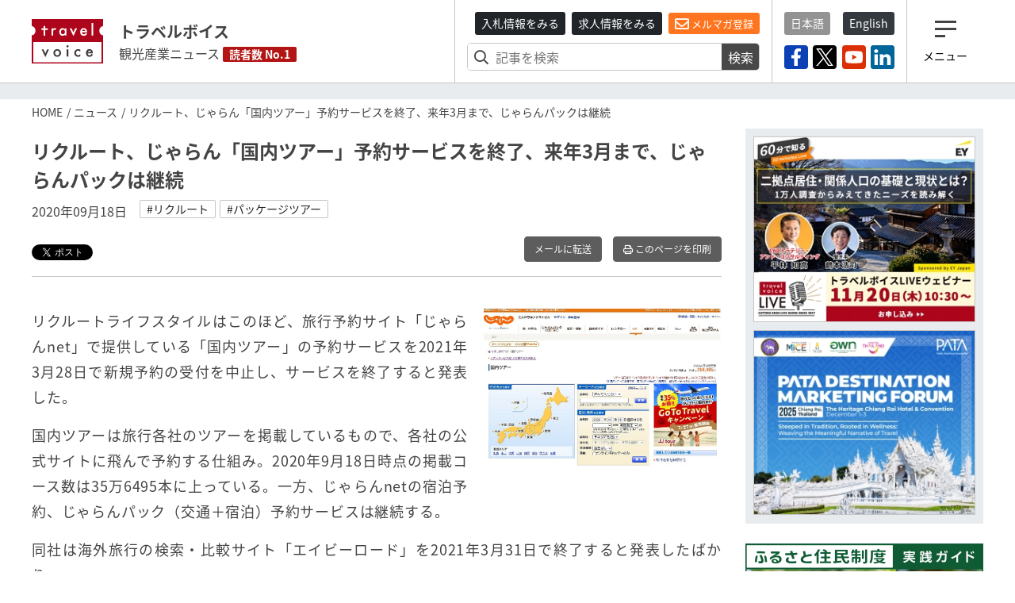

--- FILE ---
content_type: text/html; charset=utf-8
request_url: https://www.travelvoice.jp/20200918-147113
body_size: 48052
content:
<!doctype html>
<html lang="ja">
<head>
  <meta charset="utf-8"/>
<meta http-equiv="X-UA-Compatible" content="IE=9,10"/>
<meta http-equiv="Content-Type" content="text/html; charset=UTF-8"/>
<meta http-equiv="Content-Locale" content="ja_JP"/>
<meta http-equiv="Content-Language" content="ja"/>
<meta http-equiv="Cache-Control" content="public"/>
<meta name="viewport" content="width=device-width,initial-scale=1.0">
<title>リクルート、じゃらん「国内ツアー」予約サービスを終了、来年3月まで、じゃらんパックは継続｜トラベルボイス（観光産業ニュース）</title>
<meta name="description" content="リクルートライフスタイルは。旅行予約サイト「じゃらんnet」で提供している「国内ツアー」の予約サービスを2021年3月28日で新規予約の受付を中止し、サービスを終了する。">
<meta name="keywords" content="リクルート, パッケージツアー">
<link rel="canonical" href="https://www.travelvoice.jp/20200918-147113">
<meta property="og:title" content="リクルート、じゃらん「国内ツアー」予約サービスを終了、来年3月まで、じゃらんパックは継続">
<meta property="og:type" content="article">
<meta property="og:url" content="https://www.travelvoice.jp/20200918-147113">
<meta property="og:image" content="https://www.travelvoice.jp/wp-content/uploads/2020/09/b57ce955-1c8c-4d88-97b8-eb118adbbb5a.jpg">
<meta property="og:site_name" content="トラベルボイス（観光産業ニュース）">
<meta property="og:description" content="リクルートライフスタイルは。旅行予約サイト「じゃらんnet」で提供している「国内ツアー」の予約サービスを2021年3月28日で新規予約の受付を中止し、サービスを終了する。">
<meta name="twitter:card" content="summary">
<meta name="twitter:title" content="リクルート、じゃらん「国内ツアー」予約サービスを終了、来年3月まで、じゃらんパックは継続">
<meta name="twitter:description" content="リクルートライフスタイルは。旅行予約サイト「じゃらんnet」で提供している「国内ツアー」の予約サービスを2021年3月28日で新規予約の受付を中止し、サービスを終了する。">
<meta name="twitter:image" content="https://www.travelvoice.jp/wp-content/uploads/2020/09/b57ce955-1c8c-4d88-97b8-eb118adbbb5a.jpg">
<meta property="fb:app_id" content="466472040112658">
<link rel="stylesheet" href="/frontend/css/style-pc.css?20251113201022">
<script async src="https://platform.twitter.com/widgets.js" charset="utf-8"></script>
<script src="/frontend/js/jquery.3.4.1.min.js"></script>
<script src="/frontend/js/cookie/jquery.cookie.js"></script>
<script>
  $(document).ready(function () {
    if ($.cookie("mailalert") == 1) {
        $(".js-mailalert").addClass("mailalert-accept");
    } else {
      setTimeout(function(){
        $(".js-mailalert").addClass("mailalert-accept-no");
      },5000);
    }
  });
  function js_btn_mailalert() {
    $.cookie("mailalert", "1", {expires: 1095});
    console.log($.cookie("mailalert"));
    $(".js-mailalert").addClass("mailalert-accept");
    $(".js-mailalert").removeClass("mailalert-accept-no");
  }

  /*
  function js_btn_accept() {
    $.cookie("mailalert", "1", {expires: 1095});
    console.log($.cookie("mailalert"));
    $(".js-cookie").addClass("mailalert-accept");
    $(".js-cookie").removeClass("mailalert-accept-no");
  }

  function js_btn_del() {
    $.removeCookie("mailalert");
    $(".js-cookie").addClass("mailalert-accept-no");
    $(".js-cookie").removeClass("mailalert-accept");
  }
*/
  
</script>

<!-- Global site tag (gtag.js) - Google Analytics -->
<script async src="https://www.googletagmanager.com/gtag/js?id=UA-40859970-1"></script>
<script>
  window.dataLayer = window.dataLayer || [];
  function gtag() {dataLayer.push(arguments);}
  gtag('js', new Date());
  gtag('config', 'UA-40859970-1');
</script>
<!-- Google Tag Manager -->
<script>(function(w,d,s,l,i){w[l]=w[l]||[];w[l].push({'gtm.start':
new Date().getTime(),event:'gtm.js'});var f=d.getElementsByTagName(s)[0],
j=d.createElement(s),dl=l!='dataLayer'?'&l='+l:'';j.async=true;j.src=
'https://www.googletagmanager.com/gtm.js?id='+i+dl;f.parentNode.insertBefore(j,f);
})(window,document,'script','dataLayer','GTM-N4LZM7H');</script>
<!-- End Google Tag Manager -->

<!-- FAVICON -->
<link rel="shortcut icon" type="image/vnd.microsoft.icon" href="https://www.travelvoice.jp/frontend/img/common/siteicon/favicon.ico">
<link rel="icon" type="image/vnd.microsoft.icon" href="https://www.travelvoice.jp/frontend/img/common/siteicon/favicon.ico">

<!-- SITE ICON -->
<link rel="icon" sizes="32x32" type="image/x-icon" href="https://www.travelvoice.jp/frontend/img/common/siteicon/square-32x32.png">
<link rel="icon" sizes="62x62" type="image/x-icon" href="https://www.travelvoice.jp/frontend/img/common/siteicon/square-62x62.png">
<link rel="icon" sizes="256x256" type="image/x-icon" href="https://www.travelvoice.jp/frontend/img/common/siteicon/square-256x256.png">

<!-- Smartphone -->
<link rel="apple-touch-icon-precomposed" sizes="114x114" href="https://www.travelvoice.jp/frontend/img/common/siteicon/square-114x114.png">
<link rel="apple-touch-icon-precomposed" sizes="72x72" href="https://www.travelvoice.jp/frontend/img/common/siteicon/square-72x72.png">

<!-- IE8-10 -->
<link rel="shortcut icon" type="image/x-icon" href="https://www.travelvoice.jp/frontend/img/common/siteicon/favicon.ico">

<!-- Windows tile -->
<meta name="msapplication-TileImage" content="https://www.travelvoice.jp/frontend/img/common/siteicon/square-256x256.png" />
<meta name="msapplication-TileColor" content="#fff"/>

</head>
<body class="type-post template-pc">
<!-- Google Tag Manager (noscript) -->
<noscript><iframe src="https://www.googletagmanager.com/ns.html?id=GTM-N4LZM7H"
height="0" width="0" style="display:none;visibility:hidden"></iframe></noscript>
<!-- End Google Tag Manager (noscript) -->

<div id="fb-root"></div>
<script async defer crossorigin="anonymous" src="https://connect.facebook.net/ja_JP/sdk.js#xfbml=1&version=v5.0&appId=172764793648225&autoLogAppEvents=1"></script>
<header class="header">
  <div class="container">
    <div class="header-row">
    <a class="brand" href="/">
      <img src="/frontend/img/common/logo.svg" alt="トラベルボイス" class="brand-logo">
      <div class="brand-textbox">
        <span class="brand-sitename">トラベルボイス</span>
        <span class="brand-summary">観光産業ニュース</span>
        <span class="brand-badge">読者数 No.1</span>
      </div>
    </a>
      <div class="header-right">
        <div class="header-right-section header-right-section-search">
          <div class="register-mail-magazine">
  <a class="btn-sm btn-header_recruit" href="/tenders">入札情報をみる</a>
  <a class="btn-sm btn-header_recruit" href="/recruits">求人情報をみる</a>
  <a class="btn-sm btn-maimagazinModal" href="/headline">
    <i class="far fa-envelope"></i> メルマガ登録</a>
</div>

          <div class="search-form">
  <form class="article_search" id="article_search" action="/search" accept-charset="UTF-8" method="get"><input name="utf8" type="hidden" value="&#x2713;" />
    <div class="search-form-content">
      <input placeholder="記事を検索" class="search-form-content-searchfield" type="search" name="q[title_or_body_or_description_has_every_term]" id="q_title_or_body_or_description_has_every_term" />
      <button name="button" type="submit">検索</button>
    </div>
</form></div>

        </div>
        <div class="header-right-section header-right-section-langage">
          <div class="language">
  <div class="language-list">
    <a class="btn-sm active" href="/">日本語</a>
    <a class="btn-sm" href="/english/">English</a>
  </div>
</div>

          <div class="socials">
  <div class="socials-list">
    <a href="https://www.facebook.com/travelvoice.jp" class="facebook" target="_blank"><img src="/frontend/img/icon_sns/logo-facebook.svg"></a>
    <a href="https://twitter.com/travelvoicejp" class="twitter" target="_blank"><img src="/frontend/img/icon_sns/logo-x.svg"></a>
    <a href="https://www.youtube.com/channel/UC4TJoW9YvFmj31qoCn44-jw" class="youtube" target="_blank"><img src="/frontend/img/icon_sns/logo-youtube.svg"></a>
    <a href="https://www.linkedin.com/company/80250354/" class="linkedin" target="_blank"><img src="/frontend/img/icon_sns/logo-linkedin.svg"></a>
  </div>
</div>

        </div>
        <div class="header-right-section header-right-section-toggler">
          <div class="toggler">
  <button class="toggler-button">
    <i class="toggler-icon"></i>
    <div class="toggler-text">メニュー</div>
  </button>
</div>

        </div>
      </div>
    </div>
  </div>
</header>

<nav class="menu">
  <div class="menu-wrapper">
    <div class="menu-container">
      <button type="button" class="menu-close"><i class="menu-close-icon"></i></button>
      <div class="menu-search">
        <div class="search-form">
  <form class="article_search" id="article_search" action="/search" accept-charset="UTF-8" method="get"><input name="utf8" type="hidden" value="&#x2713;" />
    <div class="search-form-content">
      <input placeholder="記事を検索" class="search-form-content-searchfield" type="search" name="q[title_or_body_or_description_has_every_term]" id="q_title_or_body_or_description_has_every_term" />
      <button name="button" type="submit">検索</button>
    </div>
</form></div>

      </div>
      <div class="menu-category">
        <div class="categories">
  <ul class="categories-list">
    <li><a href="/news/tourism">DMO・観光局</a></li>
    <li><a href="/news/mice">MICE・IR</a></li>
    <li><a href="/news/cruise">クルーズ</a></li>
    <li><a href="/news/digital">デジタル・テクノロジー</a></li>
    <li><a href="/news/hotels">宿泊施設</a></li>
    <li><a href="/news/travel-agent">旅行会社</a></li>
    <li><a href="/news/organization">行政・自治体・観光関連団体</a></li>
    <li><a href="/news/japan">国内旅行</a></li>
    <li><a href="/news/abroad">海外旅行</a></li>
    <li><a href="/news/airline">航空</a></li>
    <li><a href="/news/inbound">訪日インバウンド</a></li>
    <li><a href="/news/etc">調査・統計・マーケティング</a></li>
  </ul>
</div>

      </div>
      <div class="menu-category menu-category-icon">
        <div class="categories">
  <ul class="categories-list fa-ul">
    <li><a href="/column"><span class="fa-li"><i class="fal fa-pen"></i></span> コラム</a></li>
    <li><a href="/interview"><span class="fa-li"><i class="fas fa-file-alt"></i></span> インタビュー</a></li>
    <li><a href="/researchreports"><span class="fa-li"><i class="far fa-chart-pie"></i></span> トラベルボイスREPORT</a></li>
    <li><a href="/stats"><span class="fa-li"><i class="fas fa-chart-bar"></i></span> 図解シリーズ</a></li>
    <li><a href="/channels"><span class="fa-li"><i class="fas fa-exclamation"></i></span> 注目企業</a></li>
    <li><a href="/dmos"><span class="fa-li"><i class="fas fa-exclamation"></i></span> 注目観光局・団体</a></li>
    <li><a href="/features/"><span class="fa-li"><i class="fas fa-hashtag"></i></span> 特集チャンネル</a></li>
    <li><a href="/tenders"><span class="fa-li"><i class="far fa-vote-yea"></i></span> 入札情報セレクト</a></li>
    <li><a href="/recruits"><span class="fa-li"><i class="far fa-file-search"></i></span> 求人情報</a></li>
    <li><a href="/headline" class="mailmagazine"><span class="fa-li"><i class="fas fa-mobile-alt"></i></span>今日のメルマガ</a></li>
    <li><a href="/english"><span class="fa-li"><i class="far fa-language"></i></span> トラベルボイス 英語版</a></li>
    <li><a href="/events"><span class="fa-li"><i class="far fa-calendar-alt"></i></span> イベント</a></li>
    <li><a href="/weather"><span class="fa-li"><i class="fas fa-sun"></i></span> 世界の天気</a></li>
    <li><a href="/kankouyohou"><span class="fa-li"><i class="fas fa-users"></i></span> 観光予報</a></li>
    <li><a href="/exchange"><span class="fa-li"><i class="fas fa-money-bill-alt"></i></span> 為替レート</a></li>
  </ul>
</div>

      </div>
      <div class="menu-sns">
        <div class="socials">
  <div class="socials-list">
    <a href="https://www.facebook.com/travelvoice.jp" class="facebook" target="_blank"><img src="/frontend/img/icon_sns/logo-facebook.svg"></a>
    <a href="https://twitter.com/travelvoicejp" class="twitter" target="_blank"><img src="/frontend/img/icon_sns/logo-x.svg"></a>
    <a href="https://www.youtube.com/channel/UC4TJoW9YvFmj31qoCn44-jw" class="youtube" target="_blank"><img src="/frontend/img/icon_sns/logo-youtube.svg"></a>
    <a href="https://www.linkedin.com/company/80250354/" class="linkedin" target="_blank"><img src="/frontend/img/icon_sns/logo-linkedin.svg"></a>
  </div>
</div>

      </div>
    </div>
  </div>
</nav>

<main class="content">
  <aside class="top-ad">
  <div class="container" id="js-ad-a">
  </div>
</aside>

  <nav class='topic-path'>
<div class='container'>
<ol>
<li><a href="/">HOME</a></li>
<li><a href="/news">ニュース</a></li>
<li>リクルート、じゃらん「国内ツアー」予約サービスを終了、来年3月まで、じゃらんパックは継続</li>
</ol>
</div>
</nav>

  <div class="container">
    <div class="content-row">
      <div class="content-main">
        
<article class="article">
  <h1 class="article-title">リクルート、じゃらん「国内ツアー」予約サービスを終了、来年3月まで、じゃらんパックは継続</h1>
  <div class="posts-item-meta">
  <time class="posts-item-time">2020年09月18日</time>
    <div class="posts-item-keywords">
      <div class="keywords-content">
        <a href="/tags/%E3%83%AA%E3%82%AF%E3%83%AB%E3%83%BC%E3%83%88">#リクルート</a>
        <a href="/tags/%E3%83%91%E3%83%83%E3%82%B1%E3%83%BC%E3%82%B8%E3%83%84%E3%82%A2%E3%83%BC">#パッケージツアー</a>
      </div>
    </div>
</div>

  

<div class="article-tools">
  <div class="topics-item-sns">
        <div class="topics-item-sns-item" style="width: 80px">
          <a href="https://twitter.com/share?ref_src=twsrc%5Etfw" class="twitter-share-button" data-show-count="false" data-lang="ja"></a>
        </div>
        <div class="topics-item-sns-item" style="width: 75px">
          <div style="margin-left: -35px" class="fb-like" data-href="https://www.travelvoice.jp/20200918-147113" data-width="200" data-layout="button" data-action="recommend" data-size="small" data-show-faces="false" data-share="false"></div>
        </div>
        <div class="topics-item-sns-item">
          <script src="https://platform.linkedin.com/in.js" type="text/javascript">lang: en_US</script>
          <script type="IN/Share" data-url="https://www.travelvoice.jp/20200918-147113"></script>
        </div>
  </div>
  
<div class="tools">
    <a class="btn tools-btn-mail" href="mailto:?subject=リクルート、じゃらん「国内ツアー」予約サービスを終了、来年3月まで、じゃらんパックは継続&amp;body=https://www.travelvoice.jp/20200918-147113">メールに転送</a>


    <a class="btn tools-btn-print" target="_blank" rel="nofollow" href="/20200918-147113/print">
      <i class="far fa-print"></i> このページを印刷
</a></div>

</div>
  <div class="article-content">
      <div class="article-content-eyecatch right">
          <img src="https://www.travelvoice.jp/wp-content/uploads/2020/09/thumb_w800_b57ce955-1c8c-4d88-97b8-eb118adbbb5a.jpg" />
      </div>
    <p>リクルートライフスタイルはこのほど、旅行予約サイト「じゃらんnet」で提供している「国内ツアー」の予約サービスを2021年3月28日で新規予約の受付を中止し、サービスを終了すると発表した。</p><p>国内ツアーは旅行各社のツアーを掲載しているもので、各社の公式サイトに飛んで予約する仕組み。2020年9月18日時点の掲載コース数は35万6495本に上っている。一方、じゃらんnetの宿泊予約、じゃらんパック（交通＋宿泊）予約サービスは継続する。</p><p>同社は海外旅行の検索・比較サイト「エイビーロード」を2021年3月31日で終了すると発表したばかり。</p>
  </div>
  
  

<div class="article-tools">
  <div class="topics-item-sns">
        <div class="topics-item-sns-item" style="width: 80px">
          <a href="https://twitter.com/share?ref_src=twsrc%5Etfw" class="twitter-share-button" data-show-count="false" data-lang="ja"></a>
        </div>
        <div class="topics-item-sns-item" style="width: 75px">
          <div style="margin-left: -35px" class="fb-like" data-href="https://www.travelvoice.jp/20200918-147113" data-width="200" data-layout="button" data-action="recommend" data-size="small" data-show-faces="false" data-share="false"></div>
        </div>
        <div class="topics-item-sns-item">
          <script src="https://platform.linkedin.com/in.js" type="text/javascript">lang: en_US</script>
          <script type="IN/Share" data-url="https://www.travelvoice.jp/20200918-147113"></script>
        </div>
  </div>
  
<div class="tools">
    <a class="btn tools-btn-mail" href="mailto:?subject=リクルート、じゃらん「国内ツアー」予約サービスを終了、来年3月まで、じゃらんパックは継続&amp;body=https://www.travelvoice.jp/20200918-147113">メールに転送</a>


    <a class="btn tools-btn-print" target="_blank" rel="nofollow" href="/20200918-147113/print">
      <i class="far fa-print"></i> このページを印刷
</a></div>

</div>
</article>

<script>
$(function() {
  $.post('https://qfq90gyg06.execute-api.ap-northeast-1.amazonaws.com/production/countup-pv', { 'article_id': 147113, 'article_type': 'articles' });
});
</script>

        <div class="relations">
          <h3 class="relations-title">あわせて読みたい</h3>
          <div class="latest-list">
            <div class="latest-list-item">
    <a class="latest-list-link" href="/20200917-147094">
      <h3 class="latest-list-title">海外旅行「エイビーロード」が終了へ、日本人の海外旅行に大きな影響与えた歴史に幕、2021年3月まで</h3>
      <time class="latest-list-time">2020年09月17日</time>
</a></div>
<div class="latest-list-item">
    <a class="latest-list-link" href="/20181105-120675">
      <h3 class="latest-list-title">リクルート「じゃらん」、ダイナミックパッケージは直近5年で3倍に、国内予約は2％増8731億円、優良顧客へのポイント付与は5％</h3>
      <time class="latest-list-time">2018年11月05日</time>
</a></div>

          </div>
        </div>
        
<div class="voice">
  <h3 class="voice-title"><span>みんなのVOICE</span>この記事を読んで思った意見や感想を書いてください。</h3>
  <div class="fb-comments" data-href="https://www.travelvoice.jp/20200918-147113" data-width="100%" data-numposts="5"></div>
</div>

        <div class="pager">
            <div class="pager-prev">
              <a rel="prev" href="/20200918-147117">
                <h4 class="pager-title">紅葉の見ごろ2020、今年は全国的に鮮やか、時期は平年並み、日光・いろは坂は10月下旬</h4>
                <time class="pager-time">2020年9月18日</time>
</a>            </div>
            <div class="pager-next">
              <a rel="next" href="/20200916-147035">
                <h4 class="pager-title">コロナ時代のホラーアトラクション登場、棺桶やトイレを個室対応、愛知のテーマパークが期間限定で</h4>
                <time class="pager-time">2020年9月18日</time>
</a>            </div>
        </div>

        <div class="mailmagazine-button">
          <a href="/headline"><span class="mailmagazine-button-icon"><i class="far fa-envelope"></i></span>
            <div class="mailmagazine-button-textbox">一歩先の未来がみえるメルマガ登録はこちら</div>
          </a>
        </div>
        <div class="article-newposts">
          <div class="latest">
            <h2 class="latest-title">
          <span class="fa-stack">
            <i class="fas fa-square fa-stack-2x"></i>
            <i class="fal fa-newspaper fa-stack-1x fa-inverse"></i>
          </span> 新着記事</h2>
            <div class="latest-list">
  <div class="latest-list-item">
    <a class="latest-list-link" href="/20251118-158587">
      <h3 class="latest-list-title">インバウンド消費拡大のカギを握る観光ガイド、本音で語った観光事業者への要望から課題まで、日本政府観光局のフォーラムを取材した</h3>
      <time class="latest-list-time">2025年11月18日</time>
</a></div>
<div class="latest-list-item">
    <a class="latest-list-link" href="/20251118-158723">
      <h3 class="latest-list-title">インバウンド向けに医療ツーリズム、人間ドックや温泉文化体験、羽田空港の利用者のスキマ時間に、京急やJTBなど</h3>
      <time class="latest-list-time">2025年11月18日</time>
</a></div>
<div class="latest-list-item">
    <a class="latest-list-link" href="/20251118-158633">
      <h3 class="latest-list-title">富士山エリアでインバウンド向けウェディング誘致が本格化、人材育成プロジェクトが始動</h3>
      <time class="latest-list-time">2025年11月18日</time>
</a></div>
<div class="latest-list-item">
    <a class="latest-list-link" href="/20251118-158756">
      <h3 class="latest-list-title">北海道経済連合会ら、観光の電子チケットを販売するサイト開設、バスや鉄道など50種類以上、乗車券やフリーパスなど</h3>
      <time class="latest-list-time">2025年11月18日</time>
</a></div>
<div class="latest-list-item">
    <a class="latest-list-link" href="/20251118-158717">
      <h3 class="latest-list-title">滋賀県湖南市で観光周遊タクシーの電子チケット、スマホ1つで完結、周辺施設の特典などセットで</h3>
      <time class="latest-list-time">2025年11月18日</time>
</a></div>

</div>

            <div class="latest-nav">
              <a class="button" href="/newpost">もっと見る</a>
            </div>
          </div>
        </div>


        <div class="channel">
  <div class="channel-inner">
    <h2 class="channel-title"><a href="/channels">注目企業 セレクト</a><span class="badge badge-sponsored">SPONSORED</span>
    </h2>
    <div class="channel-panel">
      <p>トラベルボイスが注目する企業の特設サイトです。ロゴをクリックすると注目企業のインタビューやニュースを一覧することができます。</p>
      <div class="channel-list">
        <div class="channel-item">
          <a href="/channels/navitime">
            <img alt="ナビタイム" src="https://www.travelvoice.jp/wp-content/uploads/2018/02/logo-navitime.png" />
            <p>訪日・国内・海外旅行者の動態分析／ナビゲーションシステムの提供</p>
          </a>
        </div>
        <div class="channel-item">
          <a href="/channels/nec-solutioninnovators">
            <img alt="NECソリューションイノベータ" src="https://www.travelvoice.jp/wp-content/uploads/2020/09/channel_logo_df198f70-1384-4a15-b21b-04c9b17a85fb.png" />
            <p>地域が主役となり自走できる観光地経営を、信頼の技術と情熱で支える</p>
          </a>
        </div>
        <div class="channel-item">
          <a href="/channels/lineyahoo">
            <img alt="LINEヤフー" src="https://www.travelvoice.jp/wp-content/uploads/2023/10/channel_logo_8ef07de2-b31a-4de7-a39e-c15e221255b6.jpg" />
            <p>情報技術で消費者の心を動かす、未来のマーケティングを実現。</p>
          </a>
        </div>
        <div class="channel-item">
          <a href="/channels/tripla">
            <img alt="トリプラ" src="https://www.travelvoice.jp/wp-content/uploads/2023/05/channel_logo_86b34c42-42e3-4b73-b239-cbb8c336e51e.png" />
            <p>革新的なテクノロジーで最高のおもてなしを旅行者へ</p>
          </a>
        </div>
        <div class="channel-item">
          <a href="/channels/ey">
            <img alt="EY" src="https://www.travelvoice.jp/wp-content/uploads/2022/05/channel_logo_442ad62a-9c09-446d-ba36-39a75530d6cd.jpg" />
            <p>世界水準の豊富なノウハウを活かして、地域ごとに最適な観光支援を提供</p>
          </a>
        </div>
        <div class="channel-item">
          <a href="/channels/jtb">
            <img alt="JTB" src="https://www.travelvoice.jp/wp-content/uploads/2023/03/channel_logo_b271f829-570f-4618-a0e2-55722b4af346.jpg" />
            <p>交流の力で、旅行者の満足と、地域・企業の課題解決を実現</p>
          </a>
        </div>
        <div class="channel-item">
          <a href="/channels/tradfit">
            <img alt="トラッドフィット" src="https://www.travelvoice.jp/wp-content/uploads/2022/12/channel_logo_313ee33a-2e42-4e6b-9d23-64d562c10251.jpg" />
            <p>生成AIと特許で宿泊、病院、介護、自治体の人手不足解消、収益性向上や地方創生を支援</p>
          </a>
        </div>
        <div class="channel-item">
          <a href="/channels/ns-solutions">
            <img alt="日鉄ソリューションズ" src="https://www.travelvoice.jp/wp-content/uploads/2023/06/channel_logo_7dab7bf2-8076-4e85-ac12-302ffac7b4de.jpg" />
            <p>ITと旅行の豊富な知見で海外・国内旅行のウェブ販売と業務効率化を支援</p>
          </a>
        </div>
        <div class="channel-item">
          <a href="/channels/sys">
            <img alt="エス・ワイ・エス" src="https://www.travelvoice.jp/wp-content/uploads/2024/05/channel_logo_962ea984-c1e4-42a3-8015-9a0e707fbe7f.png" />
            <p>直販の最適化と最大化を実現する、最適なソリューションを提供</p>
          </a>
        </div>
        <div class="channel-item">
          <a href="/channels/linktivity">
            <img alt="リンクティビティ" src="https://www.travelvoice.jp/wp-content/uploads/2020/03/channel_logo_aa2a3c0e-3c2e-443a-9fe4-318a6169c886.jpg" />
            <p>鉄道・バス・ツアー・体験商品ソリューションとグローバル販路提供のプラットフォーム</p>
          </a>
        </div>
        <div class="channel-item">
          <a href="/channels/tripcom">
            <img alt="Trip.com" src="https://www.travelvoice.jp/wp-content/uploads/2025/04/channel_logo_00295e5c-dbac-4168-97fe-b591af01c612.jpg" />
            <p>旅行に関するすべてがワンストップで完結するグローバルオンライン旅行会社</p>
          </a>
        </div>
        <div class="channel-item">
          <a href="/channels/mov">
            <img alt="mov" src="https://www.travelvoice.jp/wp-content/uploads/2025/08/channel_logo_92bfcdb9-8230-44ac-87b0-9b6c7764b686.jpg" />
            <p>クチコミ最適化で売上を最大化させるDX集客パートナー</p>
          </a>
        </div>
      </div>
    </div>
    <div class="text-center"><a class="button" href="/channels">注目企業一覧を見る</a></div>
  </div>
</div>

        <div class="channel channel-dmo">
  <div class="channel-inner">
    <h2 class="channel-title"><a href="/dmos">注目観光局・団体 セレクト</a><span class="badge badge-sponsored">SPONSORED</span>
    </h2>
    <div class="channel-panel">
      <p>トラベルボイスが注目する観光局・団体の特設サイトです。ロゴをクリックすると注目観光局・団体のインタビューやニュースを一覧することができます。</p>
      <div class="channel-list">
        <div class="channel-item">
          <a href="/dmos/destination-canada">
            <img alt="カナダ観光局" src="https://www.travelvoice.jp/wp-content/uploads/2022/08/channel_logo_595e436e-7c4e-4c76-894b-513834f0d4f8.png" />
            <p>​カナダ観光局より、旅行・観光業界向け最新情報や心輝く旅のコンテンツを紹介</p>
          </a>
        </div>
        <div class="channel-item">
          <a href="/dmos/hawaii-tourism-japan">
            <img alt="ハワイ州観光局" src="https://www.travelvoice.jp/wp-content/uploads/2022/08/channel_logo_74f0824a-c7a0-4706-8088-69f17f672344.jpg" />
            <p>マラマハワイで、旅行者と共に自然や文化を継承していく再生型観光を推進</p>
          </a>
        </div>
        <div class="channel-item">
          <a href="/dmos/itt">
            <img alt="国際ツーリズムトレードショー" src="https://www.travelvoice.jp/wp-content/uploads/2025/02/channel_logo_ec78f6af-5d8f-4416-9fe8-d038e20b5284.jpg" />
            <p>「観光／宿泊業」「ウェルネスツーリズム」に関わる商談展示会</p>
          </a>
        </div>
        <div class="channel-item">
          <a href="/dmos/hongkong-tourism-board">
            <img alt="香港政府観光局" src="https://www.travelvoice.jp/wp-content/uploads/2024/02/channel_logo_deda457e-8353-4f45-84bd-78015f65db6b.jpg" />
            <p>社員旅行や展示会などMICEに注力の香港、最新情報や注目のニュースを紹介</p>
          </a>
        </div>
        <div class="channel-item">
          <a href="/dmos/muic">
            <img alt="MUIC Kansai" src="https://www.travelvoice.jp/wp-content/uploads/2024/03/channel_logo_cce632d9-6a54-4bfb-b8d1-0702335bde95.jpg" />
            <p>観光に関わる企業や人に新たな結びつきをもたらし、様々な課題解決を実現</p>
          </a>
        </div>
        <div class="channel-item">
          <a href="/dmos/japan-tourism-awards">
            <img alt="ジャパン・ツーリズム・アワード" src="https://www.travelvoice.jp/wp-content/uploads/2025/04/channel_logo_c1c32998-86bb-4933-8178-a6b5a5e0693d.jpg" />
            <p>観光の優れた取り組みを表彰、観光地経営からテクノロジーまで</p>
          </a>
        </div>
      </div>
    </div>
    <div class="text-center"><a class="button" href="/dmos">注目観光局・団体一覧を見る</a></div>
  </div>
</div>
      </div>
      <div class="sidebar">
        <aside class="ads">
  <div class="ads-item" id="js-ad-b"></div>
  <div class="ads-item" id="js-ad-c"></div>
</aside>
        <div class="sideba-bnr">
  <a class="cc_banner" target="_blank" href="https://www.travelvoice.jp/workation/news/" onclick="gtag('event', 'click', {'event_category': 'travelvoice-sidebar','event_label': 'Workation Guide'});">
    <img class="img-fluid" src="/frontend/img/common/warkation-bnr.png" alt="ふるさと住民制度・実践ガイド">
  </a>
</div>

        <div class="recruit recruit-sidebar">
  <h3 class="recruit-title">
    <i class="far fa-vote-yea"></i>
    入札情報セレクト</h3>
  <ul class="recruit-list">
      <li>
        <a class="recruit-link" href="/tenders/910">
          <div class="recruit-text">
            旅行会社と連携した情報発信および周遊旅行商品の造成事業実施業務に係る公募型プロポーザルの実施
            <div class="recruit-description">
            <span class="tenders-organization-label">石川県、福井県、富山県</span> 公益社団法人石川県観光連盟 / 締切:2025年12月01日
            </div>
          </div>
</a>      </li>
      <li>
        <a class="recruit-link" href="/tenders/911">
          <div class="recruit-text">
            福島空港就航先旅行エージェント等招請事業に係る公募型企画プロポーザルの実施
            <div class="recruit-description">
            <span class="tenders-organization-label">福島県</span> 福島県庁 / 締切:2025年12月01日
            </div>
          </div>
</a>      </li>
      <li>
        <a class="recruit-link" href="/tenders/909">
          <div class="recruit-text">
            北薩地域関係人口（移住・観光）創出事業業務に係る企画提案の公募
            <div class="recruit-description">
            <span class="tenders-organization-label">鹿児島県</span> 鹿児島県庁 / 締切:2025年12月08日
            </div>
          </div>
</a>      </li>
  </ul>
  <div class="recruit-nav">
    <a class="button" href="/tenders">もっと見る</a>
  </div>
</div>

        <div class="recruit recruit-sidebar">
  <h3 class="recruit-title">
    <i class="far fa-file-search"></i>
    求人情報</h3>
  <ul class="recruit-list">
      <li>
        <a class="recruit-link" href="/recruits/109">
          <div class="recruit-text">
                <img class="img-fluid" src="https://www.travelvoice.jp/wp-content/uploads/2023/03/thumb_w240_3c479b81-5b38-44b7-be4f-4376ee3a2ad3.jpg" alt="観光マーケティング実務スタッフ（旅行好き大歓迎！）【株式会社マーケティング・ボイス】">
            観光マーケティング実務スタッフ（旅行好き大歓迎！）【株式会社マーケティング・ボイス】
          </div>
        </a>
      </li>
  </ul>
  <div class="recruit-nav">
    <a class="button" href="/recruits">もっと見る</a>
  </div>
</div>

        <div class="sideba-bnr">
  <a class="cc_banner" href="/headline" onclick="gtag('event', 'click', {'event_category': 'travelvoice-sidebar','event_label': 'メルマガ登録フォームバナー'});">
    <img class="img-fluid" src="/frontend/img/common/bnr-mailmagazine.png" alt="メルマガ登録フォーム">
  </a>
</div>
        
<div class="ranking">
  <h3 class="ranking-title"><i class="fas fa-crown"></i>ランキング（直近7日間）</h3>
  <div class="ranking-list">
      <div class="ranking-item">
    <a class="ranking-link" href="/20251114-158742">
      <h4 class="ranking-item-title">古窯グループ、蔵王温泉エリアにセルフ型の新ホテル「YuiLocalZao」開業、素泊まりメインに地域の飲食店利用を促す</h4>
      <time class="ranking-time">2025年11月14日</time>
</a></div>

      <div class="ranking-item">
    <a class="ranking-link" href="/20251112-158728">
      <h4 class="ranking-item-title">おてつたび、JR東日本「大人の休日俱楽部」と連携、シニア世代に特化した関係人口創出へ</h4>
      <time class="ranking-time">2025年11月12日</time>
</a></div>

      <div class="ranking-item">
    <a class="ranking-link" href="/20251115-158755">
      <h4 class="ranking-item-title">中国政府、日本への渡航自粛を呼びかけ、今年9月までの訪日中国人旅行者数は749万人で首位</h4>
      <time class="ranking-time">2025年11月15日</time>
</a></div>

      <div class="ranking-item">
    <a class="ranking-link" href="/20251113-158732">
      <h4 class="ranking-item-title">高市新政権の「観光」の位置づけは？ 成長戦略の中で「観光」が果たすべき役割を考察【コラム】</h4>
      <time class="ranking-time">2025年11月13日</time>
</a></div>

      <div class="ranking-item">
    <a class="ranking-link" href="/20251113-158734">
      <h4 class="ranking-item-title">観光の新たな国際アワードで、「東京」が初代の総合最優秀デスティネーション賞を受賞、ニューヨーク・パリなどを上回る評価に  ―TOURISEアワード2025</h4>
      <time class="ranking-time">2025年11月13日</time>
</a></div>

      <div class="ranking-item">
    <a class="ranking-link" href="/20251113-158739">
      <h4 class="ranking-item-title">【人事】KNT-CT／クラブツーリズム、役員など人事異動を発表　―11月1日、21日付</h4>
      <time class="ranking-time">2025年11月13日</time>
</a></div>

      <div class="ranking-item">
    <a class="ranking-link" href="/20251111-158701">
      <h4 class="ranking-item-title">観光学の現場で起きていることは？ “学”と“産官”の間にある構造的な断絶、研究のあるべき姿【コラム】</h4>
      <time class="ranking-time">2025年11月11日</time>
</a></div>

      <div class="ranking-item">
    <a class="ranking-link" href="/20251112-158623">
      <h4 class="ranking-item-title">地域を語る「ローカルガイド」育成と、地域に暮らす「デジタルノマド」誘致、観光庁が取り組む政策の最前線を聞いてきた　―観光庁・課長インタビューシリーズ</h4>
      <time class="ranking-time">2025年11月12日</time>
</a></div>

      <div class="ranking-item">
    <a class="ranking-link" href="/20251113-158738">
      <h4 class="ranking-item-title">OTAアゴダと星野リゾート、戦略的パートナーシップを締結、「星のや」含む全ブランドの予約を可能に</h4>
      <time class="ranking-time">2025年11月13日</time>
</a></div>

      <div class="ranking-item">
    <a class="ranking-link" href="/20251111-158710">
      <h4 class="ranking-item-title">鹿児島県、冬の宿泊割引キャンペーン、最大20％割引で、1人1泊5000円まで、インバウンドも対象</h4>
      <time class="ranking-time">2025年11月11日</time>
</a></div>

  </div>
</div>

        
<div class="infograph">
  <h3 class="infograph-title">図解シリーズ</h3>
  <div class="infograph-top">
    <a class="infograph-top-link" href="/20251015-158553">
      <div class="infograph-top-image">
        <img src="https://www.travelvoice.jp/wp-content/uploads/2025/09/thumb_w800_7612def3-c027-45c5-9315-ff99c19e45c7.jpg" alt="【図解】訪日外国人数、2025年9月は300万人超え、過去最速で年間累計3000万人突破　－日本政府観光局（速報）">
      </div>
      <h4 class="infograph-top-title">【図解】訪日外国人数、2025年9月は300万人超え、過去最速で年間累計3000万人突破　－日本政府観光局（速報）</h4>
    </a>
  </div>
  <div class="infograph-list">
    <div class="infograph-item">
      <a class="infograph-item-link" href="/20251015-158554">
        <div class="infograph-item-image">
          <img class="img-fluid" src="https://www.travelvoice.jp/wp-content/uploads/2023/07/thumb_w240_e0d4f8dd-849e-4224-926c-6d1172ea527f.jpg" alt="【図解】日本人出国者数、2025年9月は前年比15％増の140万人、2019年比では20％減　－日本政府観光局（速報）">
        </div>
        <div class="infograph-item-content">
          <h4 class="infograph-item-title">【図解】日本人出国者数、2025年9月は前年比15％増の140万人、2019年比では20％減　－日本政府観光局（速報）</h4>
        </div>
      </a>
    </div>
    <div class="infograph-item">
      <a class="infograph-item-link" href="/20250917-158383">
        <div class="infograph-item-image">
          <img class="img-fluid" src="https://www.travelvoice.jp/wp-content/uploads/2023/10/thumb_w240_6f4ccbc8-d775-4c4f-8499-77efa1284140.jpg" alt="【図解】訪日外国人数、2025年8月は342万人、8月として初めて300万人超え、中国は100万人超え　－日本政府観光局（速報）">
        </div>
        <div class="infograph-item-content">
          <h4 class="infograph-item-title">【図解】訪日外国人数、2025年8月は342万人、8月として初めて300万人超え、中国は100万人超え　－日本政府観光局（速報）</h4>
        </div>
      </a>
    </div>
    <div class="infograph-item">
      <a class="infograph-item-link" href="/20250917-158382">
        <div class="infograph-item-image">
          <img class="img-fluid" src="https://www.travelvoice.jp/wp-content/uploads/2023/07/thumb_w240_fcde1656-b78e-4a7f-a5a4-d2a5c58c0983.jpg" alt="【図解】日本人出国者数、2025年8月は前年比15％増の165万人、2019年比で2割減　－日本政府観光局（速報）">
        </div>
        <div class="infograph-item-content">
          <h4 class="infograph-item-title">【図解】日本人出国者数、2025年8月は前年比15％増の165万人、2019年比で2割減　－日本政府観光局（速報）</h4>
        </div>
      </a>
    </div>
    <div class="infograph-item">
      <a class="infograph-item-link" href="/20250820-158238">
        <div class="infograph-item-image">
          <img class="img-fluid" src="https://www.travelvoice.jp/wp-content/uploads/2022/03/thumb_w240_c2fa2bf9-c437-413b-92af-116fcebf862d.jpg" alt="【図解】訪日外国人数、7月は344万人、東南アジア6市場で前年割れ、香港は37％減、酷暑の影響も　－日本政府観光局（速報）">
        </div>
        <div class="infograph-item-content">
          <h4 class="infograph-item-title">【図解】訪日外国人数、7月は344万人、東南アジア6市場で前年割れ、香港は37％減、酷暑の影響も　－日本政府観光局（速報）</h4>
        </div>
      </a>
    </div>
  </div>
  <div class="recruit-nav">
    <a class="button" href="/stats">もっと見る</a>
  </div>
</div>

        <div class="english">
  <h3 class="english-title">トラベルボイス 英語版</h3>
  <p>トラベルボイス編集部が厳選した注目記事を英文で読めます。</p>
  <div class="english-list">
      <div class="english-list-item">
        <a class="english-list-link" href="/english/what-are-major-three-reasons-for-japanese-60s-not-to-travel-data-show-change-of-their-awareness-for-travel-and-polarization">What are major three reasons for Japanese 60s not to travel? Data show change of their awareness for travel and ‘polarization’ </a>
      </div>
      <div class="english-list-item">
        <a class="english-list-link" href="/english/japan-is-ranked-9th-in-the-world-for-the-safest-county-to-travel-with-no-1-in-safety-from-crime-and-transportation-safety">Japan is ranked 9th in the world for the safest county to travel, with No.1 in safety from crime and transportation safety</a>
      </div>
      <div class="english-list-item">
        <a class="english-list-link" href="/english/china-s-unionpay-issues-an-exclusive-card-for-travelers-to-japan-discounting-10-in-department-stores-in-kansai-area">China’s UnionPay issues an exclusive card for travelers to Japan, discounting 10% in department stores in Kansai area</a>
      </div>
  </div>
  <div class="english-nav">
    <a class="button" href="/english">もっと見る</a>
  </div>
</div>

      </div>
    </div>
  </div>
</main>
<footer class="footer">
  <div class="fnav">
  <div class="fnav-wrapper">
    <div class="container-fluid">
      <div class="fnav-row">
        <div class="fnav-brand">
          <a class="fnav-brand-link" href="/">
            <h3>
              <small>トラベルボイス</small>
              観光産業ニュース
            </h3>
          </a>
          <div class="socials">
  <div class="socials-list">
    <a href="https://www.facebook.com/travelvoice.jp" class="facebook" target="_blank"><img src="/frontend/img/icon_sns/logo-facebook.svg"></a>
    <a href="https://twitter.com/travelvoicejp" class="twitter" target="_blank"><img src="/frontend/img/icon_sns/logo-x.svg"></a>
    <a href="https://www.youtube.com/channel/UC4TJoW9YvFmj31qoCn44-jw" class="youtube" target="_blank"><img src="/frontend/img/icon_sns/logo-youtube.svg"></a>
    <a href="https://www.linkedin.com/company/80250354/" class="linkedin" target="_blank"><img src="/frontend/img/icon_sns/logo-linkedin.svg"></a>
  </div>
</div>

        </div>
        <nav class="fnav-content">
          <ul class="fnav-content-list">
            <li><a href="/about">トラベルボイスについて</a></li>
            <li><a href="/companyprofile">会社概要</a></li>
            <li><a href="/headline">メルマガの登録・解除</a></li>
            <li><a href="/reproduce">引用・転載について</a></li>
            <li><a href="/privacypolicy">プライバシーポリシー</a></li>
            <li><a href="/term">利用規約</a></li>
            <li><a href="/sitemap">サイトマップ</a></li>
            <li><a href="/pr">広告・媒体資料</a></li>
            <li><a href="/pressrelease">プレスリリース窓口</a></li>
            <li><a href="/prrecruit">求人広告</a></li>
            <li><a href="/contact">お問合せ</a></li>
          </ul>
        </nav>
        <div class="fnav-itemsend">
          <div class="fnav-itemsend_privacymark">
            <a href="https://privacymark.jp/" target="_blank"><img src="/frontend/img/common/privacymark.png"></a>
          </div>
        </div>
      </div>
      <div class="copyright">
        <small>&copy; 2025 travel voice.</small>
      </div>
    </div>
  </div>
</div>

</footer>
<div class="mailalert js-mailalert">
  <div class="mailalert-accept-btn">
    <a class="button" onclick="js_btn_mailalert();"><i class="fas fa-times-circle"></i></a>
  </div>
  <div class="mailalert-inner">
    <h4>観光産業ニュース「トラベルボイス」編集部から届く</h4>
    <p>一歩先の未来がみえるメルマガ「今日のヘッドライン」 、もうご登録済みですよね？</p>
    <p>もし未だ登録していないなら…</p>
    <div class="register-mail-magazine">
      <a class="btn-sm btn-maimagazinModal cc_website" id="cc_mailmag_alert" href="/headline" onclick="js_btn_mailalert();">
        <i class="far fa-envelope"></i> いますぐ登録する</a>
    </div>
  </div>
</div>
<script src="/frontend/js/main.js"></script>
<div id="banners-a" style="display:none;">
</div>
<script>
  // バナー A
  jQuery(function() {
    // html から a タグを取得
    var bnr_a_ary = jQuery('#banners-a').find('.cc_banner');
    // 取り出す
    jQuery('#js-ad-a').html(bnr_a_ary[Math.floor( Math.random() * bnr_a_ary.length)]);
  });
</script>

<div id="banners-b" style="display:none;">
  <a class="cc_banner" target="_blank" id="B_travelvoicelive_ey202511-2" onclick="gtag('event', 'click', {'event_category': 'banner-b','event_label': 'B_travelvoicelive_ey202511-2'});" href="https://www.travelvoice.jp/20251031-158584"><img class="img-fluid" src="https://www.travelvoice.jp/wp-content/uploads/2025/10/0dbdfea7-0956-4566-83a1-4e6f5f6e1462.jpg" /></a>
</div>
<script>
  // バナー B
  jQuery(function() {
    // html から a タグを取得
    var bnr_b_ary = jQuery('#banners-b').find('.cc_banner');

    // 取り出す
    jQuery('#js-ad-b').html(bnr_b_ary[Math.floor( Math.random() * bnr_b_ary.length)]);
  });
</script>

<div id="banners-c" style="display:none;">
  <a class="cc_banner" target="_blank" id="B_pata2025_3_pdmf" onclick="gtag('event', 'click', {'event_category': 'banner-c','event_label': 'B_pata2025_3_pdmf'});" href="https://www.travelvoice.jp/20250919-158375"><img class="img-fluid" src="https://www.travelvoice.jp/wp-content/uploads/2025/09/af5bb559-cdbc-43d3-acac-dfb5416d169c.jpg" /></a>
</div>
<script>
  // バナー C
  jQuery(function() {
    // html から a タグを取得
    var bnr_c_ary = jQuery('#banners-c').find('.cc_banner');

    // 取り出す
    jQuery('#js-ad-c').html(bnr_c_ary[Math.floor( Math.random() * bnr_c_ary.length)]);
  });
</script>

<script src="/frontend/js/prettyPhoto/js/jquery.prettyPhoto.js"></script>
<script type="text/javascript" charset="utf-8">
  $(document).ready(function(){
    $("a[rel^='prettyPhoto']").prettyPhoto({
      default_width: 300,
      social_tools: false,
    });
  });
</script>
<script type="text/javascript" charset="utf-8">
  var set_interval_id = setInterval(findTargetElement, 2000);
  function findTargetElement() {
    $('.fb-comments span iframe').css('width','100%');
  }
</script>

</body>
</html>


--- FILE ---
content_type: image/svg+xml
request_url: https://www.travelvoice.jp/frontend/img/common/logo.svg
body_size: 1585
content:
<?xml version="1.0" encoding="utf-8"?>
<!-- Generator: Adobe Illustrator 23.1.1, SVG Export Plug-In . SVG Version: 6.00 Build 0)  -->
<svg version="1.1" id="レイヤー_1" xmlns="http://www.w3.org/2000/svg" xmlns:xlink="http://www.w3.org/1999/xlink" x="0px"
	 y="0px" viewBox="0 0 62.44 38.53" style="enable-background:new 0 0 62.44 38.53;" xml:space="preserve">
<style type="text/css">
	.st0{fill:#FFFFFF;}
	.st1{fill:#AD061C;}
	.st2{fill:#3E3A39;}
</style>
<g>
	<g>
		<polygon class="st0" points="61.8,19.13 61.8,37.89 0.78,37.89 0.78,19.22 		"/>
	</g>
	<path class="st1" d="M62.44,6.21C62.44,6.21,62.44,6.21,62.44,6.21L62.44,0H0.01v6.21c1.81,0,3.27,1.74,3.27,3.88
		c0,2.14-1.46,3.88-3.27,3.88L0,38.53h62.43l0.01-24.56c0,0,0,0-0.01,0c-1.81,0-3.27-1.74-3.27-3.88
		C59.16,7.94,60.63,6.21,62.44,6.21z M61.05,37.14H1.39V19.81l59.66-0.09V37.14z"/>
	<path class="st0" d="M11.82,9.42v4.91h-1.45V9.42H8.52V8.07h1.85V5.89h1.45v2.18h2.25v1.35H11.82z"/>
	<path class="st0" d="M17.31,7.96h1.45v0.56c0.27-0.28,0.5-0.47,0.71-0.57c0.21-0.11,0.46-0.16,0.75-0.16
		c0.38,0,0.78,0.12,1.19,0.37l-0.66,1.32c-0.27-0.2-0.54-0.3-0.8-0.3c-0.79,0-1.18,0.6-1.18,1.79v3.24h-1.45V7.96z"/>
	<path class="st0" d="M28.98,7.96h1.45v6.26h-1.45v-0.66c-0.6,0.56-1.24,0.84-1.92,0.84c-0.87,0-1.58-0.31-2.15-0.94
		c-0.56-0.64-0.84-1.43-0.84-2.39c0-0.94,0.28-1.72,0.84-2.34c0.56-0.63,1.26-0.94,2.11-0.94c0.73,0,1.38,0.3,1.96,0.9V7.96z
		 M25.55,11.07c0,0.6,0.16,1.09,0.48,1.46c0.33,0.38,0.75,0.57,1.25,0.57c0.54,0,0.97-0.18,1.3-0.55c0.33-0.38,0.49-0.87,0.49-1.45
		c0-0.59-0.17-1.07-0.49-1.45c-0.33-0.37-0.76-0.56-1.28-0.56c-0.5,0-0.91,0.19-1.25,0.57C25.72,10.04,25.55,10.51,25.55,11.07z"/>
	<path class="st0" d="M34.84,7.96l1.62,3.51l1.61-3.51h1.63l-3.25,6.69l-3.22-6.69H34.84z"/>
	<path class="st0" d="M48.4,11.43h-4.48c0.04,0.51,0.21,0.92,0.5,1.23c0.3,0.3,0.67,0.45,1.14,0.45c0.36,0,0.66-0.09,0.89-0.26
		c0.23-0.17,0.49-0.49,0.79-0.95l1.22,0.68c-0.19,0.32-0.39,0.6-0.6,0.83c-0.21,0.23-0.43,0.42-0.67,0.57
		c-0.24,0.15-0.5,0.26-0.78,0.32c-0.28,0.07-0.58,0.1-0.91,0.1c-0.93,0-1.68-0.3-2.25-0.9c-0.56-0.6-0.85-1.4-0.85-2.4
		c0-0.99,0.27-1.79,0.82-2.4c0.55-0.6,1.28-0.91,2.2-0.91c0.92,0,1.65,0.29,2.18,0.88c0.53,0.58,0.8,1.39,0.8,2.42L48.4,11.43z
		 M46.92,10.25c-0.2-0.77-0.69-1.16-1.46-1.16c-0.18,0-0.34,0.03-0.49,0.08c-0.15,0.05-0.29,0.13-0.42,0.23
		c-0.13,0.1-0.23,0.22-0.32,0.36c-0.09,0.14-0.16,0.3-0.21,0.48H46.92z"/>
	<path class="st0" d="M53.8,3.37v10.85h-1.45V3.37H53.8z"/>
	<path class="st2" d="M10.28,26.04l1.62,3.51l1.61-3.51h1.63l-3.25,6.69l-3.22-6.69H10.28z"/>
	<path class="st2" d="M18.98,29.12c0-0.9,0.32-1.67,0.97-2.31s1.43-0.95,2.36-0.95c0.93,0,1.73,0.32,2.38,0.96
		c0.64,0.64,0.96,1.42,0.96,2.35c0,0.94-0.32,1.72-0.97,2.36c-0.65,0.63-1.45,0.94-2.4,0.94c-0.94,0-1.72-0.32-2.36-0.96
		C19.29,30.87,18.98,30.08,18.98,29.12z M20.45,29.14c0,0.63,0.17,1.12,0.5,1.48c0.34,0.37,0.79,0.55,1.36,0.55
		c0.56,0,1.02-0.18,1.36-0.55c0.34-0.36,0.51-0.85,0.51-1.46c0-0.61-0.17-1.09-0.51-1.46c-0.34-0.37-0.79-0.55-1.36-0.55
		c-0.55,0-1,0.18-1.34,0.55C20.62,28.09,20.45,28.56,20.45,29.14z"/>
	<path class="st2" d="M30.38,23.43c0-0.25,0.09-0.47,0.28-0.66c0.18-0.18,0.4-0.28,0.66-0.28c0.26,0,0.48,0.09,0.67,0.28
		c0.18,0.18,0.28,0.4,0.28,0.66c0,0.26-0.09,0.48-0.28,0.67c-0.18,0.18-0.4,0.28-0.66,0.28c-0.26,0-0.48-0.09-0.67-0.28
		C30.47,23.92,30.38,23.7,30.38,23.43z M32.04,26.04v6.26H30.6v-6.26H32.04z"/>
	<path class="st2" d="M42.43,26.3v1.92c-0.33-0.4-0.63-0.68-0.89-0.83c-0.26-0.15-0.56-0.23-0.91-0.23c-0.54,0-1,0.19-1.36,0.57
		c-0.36,0.38-0.54,0.86-0.54,1.43c0,0.59,0.17,1.07,0.52,1.45c0.35,0.38,0.8,0.57,1.34,0.57c0.35,0,0.65-0.08,0.92-0.22
		c0.26-0.15,0.56-0.43,0.91-0.85v1.91c-0.59,0.3-1.17,0.46-1.76,0.46c-0.97,0-1.78-0.31-2.43-0.94c-0.65-0.63-0.98-1.41-0.98-2.34
		s0.33-1.72,0.99-2.36c0.66-0.64,1.47-0.96,2.43-0.96C41.3,25.86,41.88,26.01,42.43,26.3z"/>
	<path class="st2" d="M53.47,29.5h-4.48c0.04,0.51,0.21,0.92,0.5,1.23c0.3,0.3,0.67,0.45,1.14,0.45c0.36,0,0.66-0.09,0.89-0.26
		c0.23-0.17,0.49-0.49,0.79-0.95l1.22,0.68c-0.19,0.32-0.39,0.6-0.6,0.83c-0.21,0.23-0.43,0.42-0.67,0.57
		c-0.24,0.15-0.5,0.26-0.78,0.32c-0.28,0.07-0.58,0.1-0.91,0.1c-0.93,0-1.68-0.3-2.25-0.9c-0.56-0.6-0.85-1.4-0.85-2.4
		c0-0.99,0.27-1.79,0.82-2.4c0.55-0.6,1.28-0.91,2.2-0.91c0.92,0,1.65,0.29,2.18,0.88c0.53,0.58,0.8,1.39,0.8,2.42L53.47,29.5z
		 M51.99,28.32c-0.2-0.77-0.69-1.16-1.46-1.16c-0.18,0-0.34,0.03-0.49,0.08c-0.15,0.05-0.29,0.13-0.42,0.23
		c-0.13,0.1-0.23,0.22-0.32,0.36c-0.09,0.14-0.16,0.3-0.21,0.48H51.99z"/>
</g>
</svg>


--- FILE ---
content_type: image/svg+xml
request_url: https://www.travelvoice.jp/frontend/img/icon_sns/logo-facebook.svg
body_size: 357
content:
<?xml version="1.0" encoding="UTF-8"?>
<svg id="_レイヤー_2" data-name="レイヤー 2" xmlns="http://www.w3.org/2000/svg" viewBox="0 0 352.58 658.31">
  <defs>
    <style>
      .cls-1 {
        fill: #fff;
        stroke-width: 0px;
      }
    </style>
  </defs>
  <g id="Logo">
    <path class="cls-1" d="m233.44,370.3v288.01H104.65v-288.01H0v-119.14h104.65v-90.8C104.65,57.06,166.19,0,260.33,0c45.09,0,92.25,8.05,92.25,8.05v101.43h-51.97c-51.2,0-67.17,31.77-67.17,64.37v77.31h114.32l-18.28,119.14h-96.03Z"/>
  </g>
</svg>

--- FILE ---
content_type: text/plain; charset=utf-8
request_url: https://qfq90gyg06.execute-api.ap-northeast-1.amazonaws.com/production/countup-pv
body_size: -19
content:
{"key": "articles/daily/2025-11-18", "ret": 1.0}